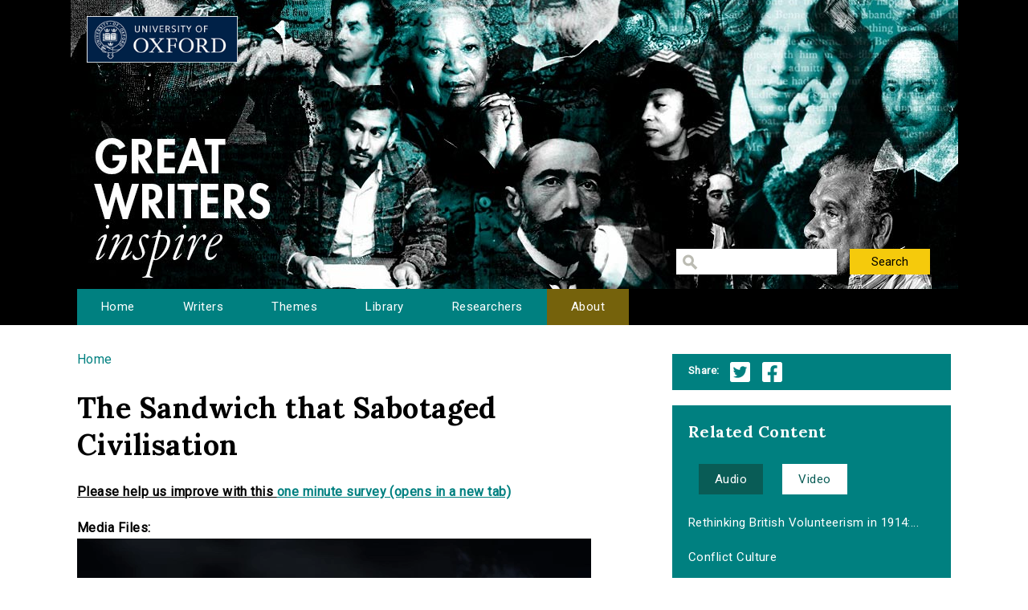

--- FILE ---
content_type: text/html; charset=utf-8
request_url: https://writersinspire.org/content/sandwich-sabotaged-civilisation?qt-episode_related_content=1
body_size: 27558
content:
<!DOCTYPE html>
<html lang="en" dir="ltr" prefix="content: http://purl.org/rss/1.0/modules/content/ dc: http://purl.org/dc/terms/ foaf: http://xmlns.com/foaf/0.1/ og: http://ogp.me/ns# rdfs: http://www.w3.org/2000/01/rdf-schema# sioc: http://rdfs.org/sioc/ns# sioct: http://rdfs.org/sioc/types# skos: http://www.w3.org/2004/02/skos/core# xsd: http://www.w3.org/2001/XMLSchema#">
<head>
  <meta http-equiv="Content-Type" content="text/html; charset=utf-8" />
<meta name="Generator" content="Drupal 7 (http://drupal.org)" />
<link rel="canonical" href="/content/sandwich-sabotaged-civilisation" />
<link rel="shortlink" href="/node/5004" />
<link rel="shortcut icon" href="https://writersinspire.org/sites/default/files/favicon_0.ico" type="image/vnd.microsoft.icon" />
  <title>The Sandwich that Sabotaged Civilisation | Great Writers Inspire</title>
  <style type="text/css" media="all">
@import url("https://writersinspire.org/modules/system/system.base.css?swmcde");
@import url("https://writersinspire.org/modules/system/system.menus.css?swmcde");
@import url("https://writersinspire.org/modules/system/system.messages.css?swmcde");
@import url("https://writersinspire.org/modules/system/system.theme.css?swmcde");
</style>
<style type="text/css" media="all">
@import url("https://writersinspire.org/modules/field/theme/field.css?swmcde");
@import url("https://writersinspire.org/modules/node/node.css?swmcde");
@import url("https://writersinspire.org/modules/search/search.css?swmcde");
@import url("https://writersinspire.org/modules/user/user.css?swmcde");
@import url("https://writersinspire.org/sites/all/modules/views/css/views.css?swmcde");
</style>
<style type="text/css" media="all">
@import url("https://writersinspire.org/sites/all/themes/gwi/css/tabs.css?swmcde");
@import url("https://writersinspire.org/sites/all/modules/ctools/css/ctools.css?swmcde");
@import url("https://writersinspire.org/sites/all/modules/responsive_menus/styles/meanMenu/meanmenu.min.css?swmcde");
</style>
<link type="text/css" rel="stylesheet" href="//vjs.zencdn.net/4.0/video-js.css" media="all" />
<style type="text/css" media="all">
@import url("https://writersinspire.org/sites/all/modules/quicktabs/css/quicktabs.css?swmcde");
</style>
<style type="text/css" media="all">
@import url("https://writersinspire.org/sites/all/themes/gwi/css/normalize.css?swmcde");
@import url("https://writersinspire.org/sites/all/themes/gwi/css/default.css?swmcde");
@import url("https://writersinspire.org/sites/all/themes/gwi/css/layout.css?swmcde");
@import url("https://writersinspire.org/sites/all/themes/gwi/css/style.css?swmcde");
</style>
<style type="text/css" media="print">
@import url("https://writersinspire.org/sites/all/themes/gwi/css/print.css?swmcde");
</style>
<link type="text/css" rel="stylesheet" href="https://use.fontawesome.com/releases/v5.11.2/css/all.css" media="all" />
<link type="text/css" rel="stylesheet" href="https://fonts.googleapis.com/css?family=Lora:700|Roboto:regular&amp;subset=latin" media="all" />
  <script type="text/javascript" src="https://writersinspire.org/sites/all/modules/jquery_update/replace/jquery/1.10/jquery.min.js?v=1.10.2"></script>
<script type="text/javascript" src="https://writersinspire.org/misc/jquery-extend-3.4.0.js?v=1.10.2"></script>
<script type="text/javascript" src="https://writersinspire.org/misc/jquery-html-prefilter-3.5.0-backport.js?v=1.10.2"></script>
<script type="text/javascript" src="https://writersinspire.org/misc/jquery.once.js?v=1.2"></script>
<script type="text/javascript" src="https://writersinspire.org/misc/drupal.js?swmcde"></script>
<script type="text/javascript" src="https://writersinspire.org/sites/all/modules/jquery_update/replace/ui/external/jquery.cookie.js?v=67fb34f6a866c40d0570"></script>
<script type="text/javascript" src="https://writersinspire.org/sites/all/modules/jquery_update/replace/misc/jquery.form.min.js?v=2.69"></script>
<script type="text/javascript" src="//vjs.zencdn.net/4.0/video.js"></script>
<script type="text/javascript" src="https://writersinspire.org/misc/ajax.js?v=7.89"></script>
<script type="text/javascript" src="https://writersinspire.org/sites/all/modules/jquery_update/js/jquery_update.js?v=0.0.1"></script>
<script type="text/javascript">
<!--//--><![CDATA[//><!--
videojs.options.flash.swf = "//vjs.zencdn.net/4.0/video-js.swf"
//--><!]]>
</script>
<script type="text/javascript">
<!--//--><![CDATA[//><!--
videojs.options.flash.swf = "//vjs.zencdn.net/4.0/video-js.swf"
//--><!]]>
</script>
<script type="text/javascript">
<!--//--><![CDATA[//><!--
videojs.options.flash.swf = "//vjs.zencdn.net/4.0/video-js.swf"
//--><!]]>
</script>
<script type="text/javascript">
<!--//--><![CDATA[//><!--
videojs.options.flash.swf = "//vjs.zencdn.net/4.0/video-js.swf"
//--><!]]>
</script>
<script type="text/javascript" src="https://writersinspire.org/misc/progress.js?swmcde"></script>
<script type="text/javascript" src="https://writersinspire.org/sites/all/modules/views/js/base.js?swmcde"></script>
<script type="text/javascript" src="https://writersinspire.org/sites/all/modules/responsive_menus/styles/meanMenu/jquery.meanmenu.min.js?swmcde"></script>
<script type="text/javascript" src="https://writersinspire.org/sites/all/modules/responsive_menus/styles/meanMenu/responsive_menus_mean_menu.js?swmcde"></script>
<script type="text/javascript" src="https://writersinspire.org/sites/all/modules/google_analytics/googleanalytics.js?swmcde"></script>
<script type="text/javascript">
<!--//--><![CDATA[//><!--
(function(i,s,o,g,r,a,m){i["GoogleAnalyticsObject"]=r;i[r]=i[r]||function(){(i[r].q=i[r].q||[]).push(arguments)},i[r].l=1*new Date();a=s.createElement(o),m=s.getElementsByTagName(o)[0];a.async=1;a.src=g;m.parentNode.insertBefore(a,m)})(window,document,"script","//www.google-analytics.com/analytics.js","ga");ga("create", "UA-30563895-1", {"cookieDomain":"auto","allowLinker":true});ga("require", "linker");ga("linker:autoLink", ["writersinspire.org","www.writersinspire.org"]);ga("set", "anonymizeIp", true);ga("send", "pageview");
//--><!]]>
</script>
<script type="text/javascript" src="https://writersinspire.org/sites/all/modules/quicktabs/js/quicktabs.js?swmcde"></script>
<script type="text/javascript" src="https://writersinspire.org/sites/all/modules/views/js/ajax_view.js?swmcde"></script>
<script type="text/javascript" src="https://writersinspire.org/sites/all/themes/gwi/js/build/scripts.js?swmcde"></script>
<script type="text/javascript" src="https://writersinspire.org/sites/all/themes/gwi/js/build/modernizr.js?swmcde"></script>
<script type="text/javascript">
<!--//--><![CDATA[//><!--
jQuery.extend(Drupal.settings, {"basePath":"\/","pathPrefix":"","setHasJsCookie":0,"ajaxPageState":{"theme":"gwi","theme_token":"5pYk_IC_n07am2E05p8_fgoda5UFCVP_rCtDBiXt5Mk","jquery_version":"1.10","js":{"sites\/all\/modules\/jquery_update\/replace\/jquery\/1.10\/jquery.min.js":1,"misc\/jquery-extend-3.4.0.js":1,"misc\/jquery-html-prefilter-3.5.0-backport.js":1,"misc\/jquery.once.js":1,"misc\/drupal.js":1,"sites\/all\/modules\/jquery_update\/replace\/ui\/external\/jquery.cookie.js":1,"sites\/all\/modules\/jquery_update\/replace\/misc\/jquery.form.min.js":1,"\/\/vjs.zencdn.net\/4.0\/video.js":1,"misc\/ajax.js":1,"sites\/all\/modules\/jquery_update\/js\/jquery_update.js":1,"0":1,"1":1,"2":1,"3":1,"misc\/progress.js":1,"sites\/all\/modules\/views\/js\/base.js":1,"sites\/all\/modules\/responsive_menus\/styles\/meanMenu\/jquery.meanmenu.min.js":1,"sites\/all\/modules\/responsive_menus\/styles\/meanMenu\/responsive_menus_mean_menu.js":1,"sites\/all\/modules\/google_analytics\/googleanalytics.js":1,"4":1,"sites\/all\/modules\/quicktabs\/js\/quicktabs.js":1,"sites\/all\/modules\/views\/js\/ajax_view.js":1,"sites\/all\/themes\/gwi\/js\/build\/scripts.js":1,"sites\/all\/themes\/gwi\/js\/build\/modernizr.js":1},"css":{"modules\/system\/system.base.css":1,"modules\/system\/system.menus.css":1,"modules\/system\/system.messages.css":1,"modules\/system\/system.theme.css":1,"modules\/field\/theme\/field.css":1,"modules\/node\/node.css":1,"modules\/search\/search.css":1,"modules\/user\/user.css":1,"sites\/all\/modules\/views\/css\/views.css":1,"sites\/all\/themes\/gwi\/css\/tabs.css":1,"sites\/all\/modules\/ctools\/css\/ctools.css":1,"sites\/all\/modules\/responsive_menus\/styles\/meanMenu\/meanmenu.min.css":1,"\/\/vjs.zencdn.net\/4.0\/video-js.css":1,"sites\/all\/modules\/quicktabs\/css\/quicktabs.css":1,"sites\/all\/themes\/gwi\/css\/normalize.css":1,"sites\/all\/themes\/gwi\/css\/default.css":1,"sites\/all\/themes\/gwi\/css\/layout.css":1,"sites\/all\/themes\/gwi\/css\/style.css":1,"sites\/all\/themes\/gwi\/css\/print.css":1,"https:\/\/use.fontawesome.com\/releases\/v5.11.2\/css\/all.css":1,"https:\/\/fonts.googleapis.com\/css?family=Lora:700|Roboto:regular\u0026subset=latin":1}},"urlIsAjaxTrusted":{"\/library":true},"responsive_menus":[{"selectors":"#navigation","container":"body","trigger_txt":"","close_txt":"X","close_size":"18px","position":"right","media_size":"870","show_children":"1","expand_children":"1","expand_txt":"+","contract_txt":"-","remove_attrs":"1","responsive_menus_style":"mean_menu"}],"googleanalytics":{"trackOutbound":1,"trackMailto":1,"trackDownload":1,"trackDownloadExtensions":"7z|aac|arc|arj|asf|asx|avi|bin|csv|doc(x|m)?|dot(x|m)?|exe|flv|gif|gz|gzip|hqx|jar|jpe?g|js|mp(2|3|4|e?g)|mov(ie)?|msi|msp|pdf|phps|png|ppt(x|m)?|pot(x|m)?|pps(x|m)?|ppam|sld(x|m)?|thmx|qtm?|ra(m|r)?|sea|sit|tar|tgz|torrent|txt|wav|wma|wmv|wpd|xls(x|m|b)?|xlt(x|m)|xlam|xml|z|zip","trackDomainMode":"2","trackCrossDomains":["writersinspire.org","www.writersinspire.org"]},"quicktabs":{"qt_episode_related_content":{"name":"episode_related_content","tabs":[{"vid":"episode_related_content","display":"audio","args":"%1","view_path":"node%2F5004","view_dom_id":4,"ajax_args":"5004","actual_args":["5004"]},{"vid":"episode_related_content","display":"video","args":"%1","view_path":"node%2F5004","view_dom_id":5,"ajax_args":"5004","actual_args":["5004"]}],"urlIsAjaxTrusted":{"\/library":true}}}});
//--><!]]>
</script>
  <meta name="viewport" content="width=device-width, initial-scale=1.0, maximum-scale=1.0, user-scalable=0" />
</head>
<body class="html not-front not-logged-in one-sidebar sidebar-second page-node page-node- page-node-5004 node-type-episode role-anonymous-user with-subnav page-content-sandwich-sabotaged-civilisation section-content" >
  <div id="skip">
    <a href="#content">Jump to Navigation</a>
  </div>
    <div id="page" class="page with-navigation">

  <!-- ______________________ HEADER _______________________ -->

  <header id="header">
    <div class="container">
              <a href="/" title="Great Writers Inspire" rel="home" id="logo">
          <img src="https://writersinspire.org/sites/all/themes/gwi/logo.png" alt="Great Writers Inspire"/>
        </a>
      
                                    <div id="site-name">
              <a href="/" title="Great Writers Inspire" rel="home">Great Writers Inspire</a>
            </div>
                  
                  <div id="site-slogan">Inspirational literature from the University of Oxford</div>
              
              <div id="header-region">
          <div class="block block-views block-odd first last block" data-bid="views--exp-search-page_search_box">
        <form action="/library" method="get" id="views-exposed-form-search-page-search-box" accept-charset="UTF-8"><div><div class="views-exposed-form">
  <div class="views-exposed-widgets clearfix">
          <div id="edit-keywords-wrapper" class="views-exposed-widget views-widget-filter-keys">
                        <div class="views-widget">
          <div class="form-item form-type-textfield form-item-keywords">
 <input title="Enter the terms you wish to search for." type="text" id="edit-keywords" name="keywords" value="" size="15" maxlength="128" class="form-text" />
</div>
        </div>
              </div>
                    <div class="views-exposed-widget views-submit-button">
      <input type="submit" id="edit-submit-search" value="Search" class="form-submit" />    </div>
      </div>
</div>
</div></form></div><!-- /block -->
        </div>
          </div>
  </header><!-- /header -->

      <nav id="navigation" class="menu with-primary">
      <div class="container">
        <ul id="primary" class="main-menu"><li class="menu-230 first"><a href="/" title="Great Writers Inspire Homepage">Home</a></li>
<li class="menu-397"><a href="/writers" title="The Great Writers">Writers</a></li>
<li class="menu-664"><a href="/themes" title="Themes of the Great Writers">Themes</a></li>
<li class="menu-400"><a href="/library" title="Library of all media files">Library</a></li>
<li class="menu-399"><a href="/people" title="Academics in this project">Researchers</a></li>
<li class="menu-420 last"><a href="/about" title="A presentation of the project.">About</a></li>
</ul>      </div>
    </nav><!-- /navigation -->
  
  <!-- ______________________ MAIN _______________________ -->

  <div id="main">
    <div class="container">
      <section id="content">

                  <!-- <div id="content-header"> -->

            <h2 class="element-invisible">You are here</h2><div class="breadcrumb"><a href="/">Home</a></div>
            
            
                          <h1 class="title">The Sandwich that Sabotaged Civilisation</h1>
            
                                    <div class="block block-block block-odd first block" data-bid="block-12">
        
<strong><u>Please help us improve with this <a target="_blank" href="https://docs.google.com/forms/d/e/1FAIpQLSc3qGbyA4rs_qVpjpQYjNVKyLQCYvkRX-4IX6aqAJcFvqvmhw/viewform?usp=pp_url&entry.715773277=https://writersinspire.org/content/sandwich-sabotaged-civilisation?qt-episode_related_content=1">one minute survey (opens in a new tab)</a></u></strong>
</div><!-- /block -->

            
            
          <!-- </div> /#content-header -->
        
        <div id="content-area">
          
<article class="node node-episode node-promoted node-odd" data-nid="5004" >

      <header>
                  <span property="dc:title" content="The Sandwich that Sabotaged Civilisation" class="rdf-meta element-hidden"></span>
      
          </header>
  
  <div class="content">
      </div><!-- /content -->

  
      <div class="links">
          </div><!-- /links -->
  
  </article><!-- /node -->
<div class="block block-views block-even block" data-bid="views-node_player-video">
        <div class="view view-node-player view-id-node_player view-display-id-video view-dom-id-49539a03ab939e10863b1badf098af50">
        
  
  
      <div class="view-content">
        <div class="views-row views-row-1 views-row-odd views-row-first views-row-last">
      
  <div class="views-field views-field-field-media-files">    <span class="views-label views-label-field-media-files">Media Files: </span>    <div class="field-content"><video id="videojs-5004-field-media-files-video" data-setup="{}" class="video-js vjs-default-skin" width="640" height="360" controls="controls" preload="auto">
  <source src="http://media.podcasts.ox.ac.uk/oucs/WW1_talks/2012_11_23_ww1_Paul.mp4" type="video/mp4" />
</video>
</div>  </div>  </div>
    </div>
  
  
  
  
  
  
</div></div><!-- /block -->
<div class="block block-views block-odd block" data-bid="views-file_player-adownload">
        <div class="view view-file-player view-id-file_player view-display-id-adownload view-dom-id-8b03100618b98150a21fe6ea227ce48b">
            <div class="view-header">
      <p>Myths and Mistakes. How a well known photograph and an infamous lunch break have shaped our memory of the Sarajevo assassination.</p>
<p>Dr Paul Miller is a Marie Curie Fellow at the University of Birmingham (UK) and Associate Professor of History at McDaniel College (US). In this short talk he contests the tension between history and memory and explores how what we think we see shapes what we think about the past.</p>
    </div>
  
  
  
      <div class="view-content">
          <ul>          <li class="views-row-odd views-row-first views-row-last">  
          <b>Download:&nbsp;&nbsp;</b>       
          <a href="http://media.podcasts.ox.ac.uk/oucs/WW1_talks/2012_11_23_ww1_Paul.mp4">2012_11_23_ww1_Paul.mp4</a>    
          Video  </li>
      </ul>    </div>
  
  
  
  
  
  
</div></div><!-- /block -->
<div class="block block-views block-even last block" data-bid="views-node_player-adesc">
        <div class="view view-node-player view-id-node_player view-display-id-adesc view-dom-id-66f0b60752e6dec7c25968cdd3f3082e">
        
  
  
      <div class="view-content">
        <div class="views-row views-row-1 views-row-odd views-row-first views-row-last">
      
  <div class="views-field views-field-created">    <span class="views-label views-label-created">Date Published: </span>    <span class="field-content">10 January 2013</span>  </div>  
  <div class="views-field views-field-field-episode-academic">    <span class="views-label views-label-field-episode-academic">Contributors: </span>    <div class="field-content"><a href="/people/dr-paul-miller" typeof="skos:Concept" property="rdfs:label skos:prefLabel" datatype="">Dr Paul Miller</a></div>  </div>  
  <div class="views-field views-field-term-node-tid">    <span class="views-label views-label-term-node-tid">In Collection(s): </span>    <span class="field-content"><a href="/themes/contexts">Contexts</a></span>  </div>  
  <div class="views-field views-field-field-keywords">    <span class="views-label views-label-field-keywords">Keywords: </span>    <div class="field-content"><a href="/keywords/world-war-one" typeof="skos:Concept" property="rdfs:label skos:prefLabel" datatype="">world war one</a>, <a href="/keywords/first-world-war" typeof="skos:Concept" property="rdfs:label skos:prefLabel" datatype="">First World War</a>, <a href="/keywords/memory" typeof="skos:Concept" property="rdfs:label skos:prefLabel" datatype="">memory</a>, <a href="/keywords/assassination" typeof="skos:Concept" property="rdfs:label skos:prefLabel" datatype="">assassination</a>, <a href="/keywords/media" typeof="skos:Concept" property="rdfs:label skos:prefLabel" datatype="">media</a>, <a href="/keywords/greatwriters" typeof="skos:Concept" property="rdfs:label skos:prefLabel" datatype="">#greatwriters</a></div>  </div>  
  <div class="views-field views-field-field-source">    <span class="views-label views-label-field-source">Source: </span>    <div class="field-content"><a href="http://podcasts.ox.ac.uk/">University of Oxford Podcasts</a></div>  </div>  </div>
    </div>
  
  
  
  
      <div class="view-footer">
      <span class="views-label">Cite: </span><span class="field-content">The Sandwich that Sabotaged Civilisation by Dr Paul Miller at http://podcasts.ox.ac.uk/ via http://writersinspire.org/content/sandwich-sabotaged-civilisation. Published on 10 January 2013. Accessed on 21 January 2026.</span><p>If reusing this resource please attribute as follows: The Sandwich that Sabotaged Civilisation (http://podcasts.ox.ac.uk/) by Dr Paul Miller, licensed as Creative Commons BY-NC-SA (2.0 UK).</p>    </div>
  
  
</div></div><!-- /block -->
        </div>

        
      </section><!-- /content -->

      <!-- /sidebar-first -->

              <aside id="sidebar-second">
          <div class="block block-block block-odd first block" data-bid="block-10">
        <ul class='share'>
<span class="views-label">Share:</span>
<li class="twitter_share"><a target="_blank" onClick="_gaq.push(['_trackEvent','tweet','tweeted','/content/sandwich-sabotaged-civilisation?qt-episode_related_content=1']);" href="https://twitter.com/intent/tweet?source=tweet_button&original_referer=http://writersinspire.org%2Fcontent%2Fsandwich-sabotaged-civilisation%3Fqt-episode_related_content%3D1&url=http://writersinspire.org%2Fcontent%2Fsandwich-sabotaged-civilisation%3Fqt-episode_related_content%3D1">Twitter</a></li>
<li class="facebook_share"><a target="_blank" onClick="_gaq.push(['_trackEvent','facebook','shared','/content/sandwich-sabotaged-civilisation?qt-episode_related_content=1']);" href="http://www.facebook.com/share.php?u=http://writersinspire.org%2Fcontent%2Fsandwich-sabotaged-civilisation%3Fqt-episode_related_content%3D1">Facebook</a></li></ul></div><!-- /block -->
<div class="block block-quicktabs block-even last block" data-bid="quicktabs-episode_related_content">
        <h3 class="title">Related Content</h3>
      <div  id="quicktabs-episode_related_content" class="quicktabs-wrapper quicktabs-style-nostyle"><div class="item-list"><ul class="quicktabs-tabs quicktabs-style-nostyle"><li class="first"><a href="/content/sandwich-sabotaged-civilisation?qt-episode_related_content=0#qt-episode_related_content" id="quicktabs-tab-episode_related_content-0" class="active">Audio</a></li>
<li class="active last"><a href="/content/sandwich-sabotaged-civilisation?qt-episode_related_content=1#qt-episode_related_content" id="quicktabs-tab-episode_related_content-1" class="active">Video</a></li>
</ul></div><div id="quicktabs-container-episode_related_content" class="quicktabs_main quicktabs-style-nostyle"><div  id="quicktabs-tabpage-episode_related_content-0" class="quicktabs-tabpage quicktabs-hide"><div class="view view-episode-related-content view-id-episode_related_content view-display-id-audio view-dom-id-b75d0d98bf43e637b21f186876368985">
        
  
  
      <div class="view-content">
      <div class="item-list">    <ul>          <li class="views-row views-row-1 views-row-odd views-row-first">  
  <div class="views-field views-field-title">        <span class="field-content"><a href="/content/rethinking-british-volunteerism-1914-rush-colours-0" title="Rethinking British Volunteerism in 1914: A Rush to the Colours?">Rethinking British Volunteerism in 1914:...</a></span>  </div></li>
          <li class="views-row views-row-2 views-row-even">  
  <div class="views-field views-field-title">        <span class="field-content"><a href="/content/better-part-valour">The Better Part of Valour</a></span>  </div></li>
          <li class="views-row views-row-3 views-row-odd">  
  <div class="views-field views-field-title">        <span class="field-content"><a href="/content/wartime-art-grief-0">Wartime Art and Grief</a></span>  </div></li>
          <li class="views-row views-row-4 views-row-even">  
  <div class="views-field views-field-title">        <span class="field-content"><a href="/content/popular-fiction-world-war-one-0">Popular fiction in World War One</a></span>  </div></li>
          <li class="views-row views-row-5 views-row-odd">  
  <div class="views-field views-field-title">        <span class="field-content"><a href="/content/sandwich-sabotaged-civilisation-0">The Sandwich that Sabotaged Civilisation</a></span>  </div></li>
          <li class="views-row views-row-6 views-row-even">  
  <div class="views-field views-field-title">        <span class="field-content"><a href="/content/last-phase">The Last Phase</a></span>  </div></li>
          <li class="views-row views-row-7 views-row-odd">  
  <div class="views-field views-field-title">        <span class="field-content"><a href="/content/owens-doomed-youth-his-doomed-youth" title="From Owen&#039;s Doomed Youth, to his doomed youth">From Owen&#039;s Doomed Youth, to his do...</a></span>  </div></li>
          <li class="views-row views-row-8 views-row-even">  
  <div class="views-field views-field-title">        <span class="field-content"><a href="/content/war-poetry">War Poetry</a></span>  </div></li>
          <li class="views-row views-row-9 views-row-odd">  
  <div class="views-field views-field-title">        <span class="field-content"><a href="/content/women-poets">Women Poets</a></span>  </div></li>
          <li class="views-row views-row-10 views-row-even">  
  <div class="views-field views-field-title">        <span class="field-content"><a href="/content/wilfred-owen">Wilfred Owen</a></span>  </div></li>
          <li class="views-row views-row-11 views-row-odd">  
  <div class="views-field views-field-title">        <span class="field-content"><a href="/content/siegfried-sassoon">Siegfried Sassoon</a></span>  </div></li>
          <li class="views-row views-row-12 views-row-even">  
  <div class="views-field views-field-title">        <span class="field-content"><a href="/content/poetry-empire">Poetry of the Empire</a></span>  </div></li>
          <li class="views-row views-row-13 views-row-odd">  
  <div class="views-field views-field-title">        <span class="field-content"><a href="/content/early-poets">The Early Poets</a></span>  </div></li>
          <li class="views-row views-row-14 views-row-even">  
  <div class="views-field views-field-title">        <span class="field-content"><a href="/content/georgians-others">Georgians and Others</a></span>  </div></li>
          <li class="views-row views-row-15 views-row-odd views-row-last">  
  <div class="views-field views-field-title">        <span class="field-content"><a href="/content/poetry-vs-history">Poetry vs. History</a></span>  </div></li>
      </ul></div>    </div>
  
  
  
  
  
  
</div></div><div  id="quicktabs-tabpage-episode_related_content-1" class="quicktabs-tabpage "><div class="view view-episode-related-content view-id-episode_related_content view-display-id-video view-dom-id-b5801f75d21ff2d913f5836207bcbe2d">
        
  
  
      <div class="view-content">
      <div class="item-list">    <ul>          <li class="views-row views-row-1 views-row-odd views-row-first">  
  <div class="views-field views-field-title">        <span class="field-content"><a href="/content/rethinking-british-volunteerism-1914-rush-colours" title="Rethinking British Volunteerism in 1914: A Rush to the Colours?">Rethinking British Volunteerism in 1914:...</a></span>  </div></li>
          <li class="views-row views-row-2 views-row-even">  
  <div class="views-field views-field-title">        <span class="field-content"><a href="/content/conflict-culture">Conflict Culture</a></span>  </div></li>
          <li class="views-row views-row-3 views-row-odd">  
  <div class="views-field views-field-title">        <span class="field-content"><a href="/content/wartime-art-grief">Wartime Art and Grief</a></span>  </div></li>
          <li class="views-row views-row-4 views-row-even views-row-last">  
  <div class="views-field views-field-title">        <span class="field-content"><a href="/content/what-war-poem">What is a War Poem?</a></span>  </div></li>
      </ul></div>    </div>
  
  
  
  
  
  
</div></div></div></div></div><!-- /block -->
        </aside>
      <!-- /sidebar-second -->
    </div>
  </div><!-- /main -->

  <!-- ______________________ FOOTER _______________________ -->

      <footer id="footer">
      <div class="container">
      <div class="block block-block block-odd first last block" data-bid="block-3">
        <p><a href="http://writersinspire.org/about">About</a> | <a href="http://writersinspire.org/accessibility">Accessibility</a> | <a href="http://writersinspire.org/legal">Legal Notice</a> | <a href="http://writersinspire.org/privacy">Privacy</a></p>
<p><a href="http://www.jisc.ac.uk/"><img src="http://writersinspire.org/sites/default/files/uploads/jisc.png" /></a></p>
<p><a id="logo-cc" href="http://creativecommons.org/licenses/by-nc-sa/2.0/">Creative Commons - Attribution-NonCommercial-ShareAlike license</a></p>
</div><!-- /block -->
      </div>
    </footer><!-- /footer -->
  
</div><!-- /page -->
  </body>
</html>
